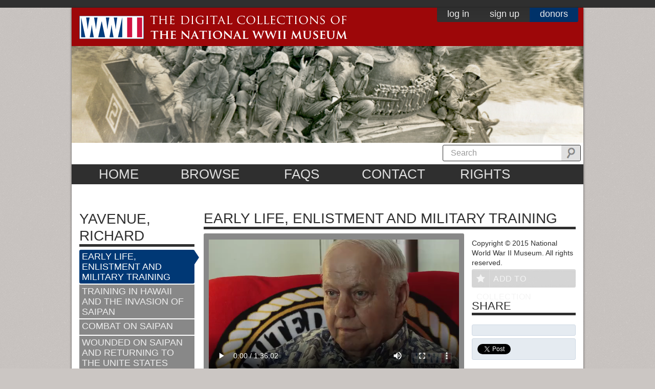

--- FILE ---
content_type: text/html; charset=utf-8
request_url: https://www.ww2online.org/view/richard-yavenue
body_size: 23794
content:
<!DOCTYPE html PUBLIC "-//W3C//DTD XHTML 1.0 Transitional//EN" "http://www.w3.org/TR/xhtml1/DTD/xhtml1-transitional.dtd">
<!--[if IE 7]> <html class="no-js lt-ie9 lt-ie8" lang="en"> <![endif]-->
<!--[if IE 8]> <html class="no-js lt-ie9" lang="en"> <![endif]-->
<!--[if IE 9]> <html class="no-js ie9" lang="en"> <![endif]-->
<!--[if gt IE 9]><!--> <html class="no-js" lang="en"> <!--<![endif]-->
<head profile="http://www.w3.org/1999/xhtml/vocab">
  
  <!-- Start cookieyes banner --> 
  <script id="cookieyes" type="text/javascript" src="https://cdn-cookieyes.com/client_data/bb7860d13ab2b703dd730503/script.js"></script>
  <!-- End cookieyes banner -->

  <meta charset="utf-8">
  <meta http-equiv="X-UA-Compatible" content="IE=edge,chrome=1"><script type="text/javascript">(window.NREUM||(NREUM={})).init={ajax:{deny_list:["bam.nr-data.net"]},feature_flags:["soft_nav"]};(window.NREUM||(NREUM={})).loader_config={licenseKey:"877f101074",applicationID:"62829472",browserID:"63509922"};;/*! For license information please see nr-loader-rum-1.308.0.min.js.LICENSE.txt */
(()=>{var e,t,r={163:(e,t,r)=>{"use strict";r.d(t,{j:()=>E});var n=r(384),i=r(1741);var a=r(2555);r(860).K7.genericEvents;const s="experimental.resources",o="register",c=e=>{if(!e||"string"!=typeof e)return!1;try{document.createDocumentFragment().querySelector(e)}catch{return!1}return!0};var d=r(2614),u=r(944),l=r(8122);const f="[data-nr-mask]",g=e=>(0,l.a)(e,(()=>{const e={feature_flags:[],experimental:{allow_registered_children:!1,resources:!1},mask_selector:"*",block_selector:"[data-nr-block]",mask_input_options:{color:!1,date:!1,"datetime-local":!1,email:!1,month:!1,number:!1,range:!1,search:!1,tel:!1,text:!1,time:!1,url:!1,week:!1,textarea:!1,select:!1,password:!0}};return{ajax:{deny_list:void 0,block_internal:!0,enabled:!0,autoStart:!0},api:{get allow_registered_children(){return e.feature_flags.includes(o)||e.experimental.allow_registered_children},set allow_registered_children(t){e.experimental.allow_registered_children=t},duplicate_registered_data:!1},browser_consent_mode:{enabled:!1},distributed_tracing:{enabled:void 0,exclude_newrelic_header:void 0,cors_use_newrelic_header:void 0,cors_use_tracecontext_headers:void 0,allowed_origins:void 0},get feature_flags(){return e.feature_flags},set feature_flags(t){e.feature_flags=t},generic_events:{enabled:!0,autoStart:!0},harvest:{interval:30},jserrors:{enabled:!0,autoStart:!0},logging:{enabled:!0,autoStart:!0},metrics:{enabled:!0,autoStart:!0},obfuscate:void 0,page_action:{enabled:!0},page_view_event:{enabled:!0,autoStart:!0},page_view_timing:{enabled:!0,autoStart:!0},performance:{capture_marks:!1,capture_measures:!1,capture_detail:!0,resources:{get enabled(){return e.feature_flags.includes(s)||e.experimental.resources},set enabled(t){e.experimental.resources=t},asset_types:[],first_party_domains:[],ignore_newrelic:!0}},privacy:{cookies_enabled:!0},proxy:{assets:void 0,beacon:void 0},session:{expiresMs:d.wk,inactiveMs:d.BB},session_replay:{autoStart:!0,enabled:!1,preload:!1,sampling_rate:10,error_sampling_rate:100,collect_fonts:!1,inline_images:!1,fix_stylesheets:!0,mask_all_inputs:!0,get mask_text_selector(){return e.mask_selector},set mask_text_selector(t){c(t)?e.mask_selector="".concat(t,",").concat(f):""===t||null===t?e.mask_selector=f:(0,u.R)(5,t)},get block_class(){return"nr-block"},get ignore_class(){return"nr-ignore"},get mask_text_class(){return"nr-mask"},get block_selector(){return e.block_selector},set block_selector(t){c(t)?e.block_selector+=",".concat(t):""!==t&&(0,u.R)(6,t)},get mask_input_options(){return e.mask_input_options},set mask_input_options(t){t&&"object"==typeof t?e.mask_input_options={...t,password:!0}:(0,u.R)(7,t)}},session_trace:{enabled:!0,autoStart:!0},soft_navigations:{enabled:!0,autoStart:!0},spa:{enabled:!0,autoStart:!0},ssl:void 0,user_actions:{enabled:!0,elementAttributes:["id","className","tagName","type"]}}})());var p=r(6154),m=r(9324);let h=0;const v={buildEnv:m.F3,distMethod:m.Xs,version:m.xv,originTime:p.WN},b={consented:!1},y={appMetadata:{},get consented(){return this.session?.state?.consent||b.consented},set consented(e){b.consented=e},customTransaction:void 0,denyList:void 0,disabled:!1,harvester:void 0,isolatedBacklog:!1,isRecording:!1,loaderType:void 0,maxBytes:3e4,obfuscator:void 0,onerror:void 0,ptid:void 0,releaseIds:{},session:void 0,timeKeeper:void 0,registeredEntities:[],jsAttributesMetadata:{bytes:0},get harvestCount(){return++h}},_=e=>{const t=(0,l.a)(e,y),r=Object.keys(v).reduce((e,t)=>(e[t]={value:v[t],writable:!1,configurable:!0,enumerable:!0},e),{});return Object.defineProperties(t,r)};var w=r(5701);const x=e=>{const t=e.startsWith("http");e+="/",r.p=t?e:"https://"+e};var R=r(7836),k=r(3241);const A={accountID:void 0,trustKey:void 0,agentID:void 0,licenseKey:void 0,applicationID:void 0,xpid:void 0},S=e=>(0,l.a)(e,A),T=new Set;function E(e,t={},r,s){let{init:o,info:c,loader_config:d,runtime:u={},exposed:l=!0}=t;if(!c){const e=(0,n.pV)();o=e.init,c=e.info,d=e.loader_config}e.init=g(o||{}),e.loader_config=S(d||{}),c.jsAttributes??={},p.bv&&(c.jsAttributes.isWorker=!0),e.info=(0,a.D)(c);const f=e.init,m=[c.beacon,c.errorBeacon];T.has(e.agentIdentifier)||(f.proxy.assets&&(x(f.proxy.assets),m.push(f.proxy.assets)),f.proxy.beacon&&m.push(f.proxy.beacon),e.beacons=[...m],function(e){const t=(0,n.pV)();Object.getOwnPropertyNames(i.W.prototype).forEach(r=>{const n=i.W.prototype[r];if("function"!=typeof n||"constructor"===n)return;let a=t[r];e[r]&&!1!==e.exposed&&"micro-agent"!==e.runtime?.loaderType&&(t[r]=(...t)=>{const n=e[r](...t);return a?a(...t):n})})}(e),(0,n.US)("activatedFeatures",w.B)),u.denyList=[...f.ajax.deny_list||[],...f.ajax.block_internal?m:[]],u.ptid=e.agentIdentifier,u.loaderType=r,e.runtime=_(u),T.has(e.agentIdentifier)||(e.ee=R.ee.get(e.agentIdentifier),e.exposed=l,(0,k.W)({agentIdentifier:e.agentIdentifier,drained:!!w.B?.[e.agentIdentifier],type:"lifecycle",name:"initialize",feature:void 0,data:e.config})),T.add(e.agentIdentifier)}},384:(e,t,r)=>{"use strict";r.d(t,{NT:()=>s,US:()=>u,Zm:()=>o,bQ:()=>d,dV:()=>c,pV:()=>l});var n=r(6154),i=r(1863),a=r(1910);const s={beacon:"bam.nr-data.net",errorBeacon:"bam.nr-data.net"};function o(){return n.gm.NREUM||(n.gm.NREUM={}),void 0===n.gm.newrelic&&(n.gm.newrelic=n.gm.NREUM),n.gm.NREUM}function c(){let e=o();return e.o||(e.o={ST:n.gm.setTimeout,SI:n.gm.setImmediate||n.gm.setInterval,CT:n.gm.clearTimeout,XHR:n.gm.XMLHttpRequest,REQ:n.gm.Request,EV:n.gm.Event,PR:n.gm.Promise,MO:n.gm.MutationObserver,FETCH:n.gm.fetch,WS:n.gm.WebSocket},(0,a.i)(...Object.values(e.o))),e}function d(e,t){let r=o();r.initializedAgents??={},t.initializedAt={ms:(0,i.t)(),date:new Date},r.initializedAgents[e]=t}function u(e,t){o()[e]=t}function l(){return function(){let e=o();const t=e.info||{};e.info={beacon:s.beacon,errorBeacon:s.errorBeacon,...t}}(),function(){let e=o();const t=e.init||{};e.init={...t}}(),c(),function(){let e=o();const t=e.loader_config||{};e.loader_config={...t}}(),o()}},782:(e,t,r)=>{"use strict";r.d(t,{T:()=>n});const n=r(860).K7.pageViewTiming},860:(e,t,r)=>{"use strict";r.d(t,{$J:()=>u,K7:()=>c,P3:()=>d,XX:()=>i,Yy:()=>o,df:()=>a,qY:()=>n,v4:()=>s});const n="events",i="jserrors",a="browser/blobs",s="rum",o="browser/logs",c={ajax:"ajax",genericEvents:"generic_events",jserrors:i,logging:"logging",metrics:"metrics",pageAction:"page_action",pageViewEvent:"page_view_event",pageViewTiming:"page_view_timing",sessionReplay:"session_replay",sessionTrace:"session_trace",softNav:"soft_navigations",spa:"spa"},d={[c.pageViewEvent]:1,[c.pageViewTiming]:2,[c.metrics]:3,[c.jserrors]:4,[c.spa]:5,[c.ajax]:6,[c.sessionTrace]:7,[c.softNav]:8,[c.sessionReplay]:9,[c.logging]:10,[c.genericEvents]:11},u={[c.pageViewEvent]:s,[c.pageViewTiming]:n,[c.ajax]:n,[c.spa]:n,[c.softNav]:n,[c.metrics]:i,[c.jserrors]:i,[c.sessionTrace]:a,[c.sessionReplay]:a,[c.logging]:o,[c.genericEvents]:"ins"}},944:(e,t,r)=>{"use strict";r.d(t,{R:()=>i});var n=r(3241);function i(e,t){"function"==typeof console.debug&&(console.debug("New Relic Warning: https://github.com/newrelic/newrelic-browser-agent/blob/main/docs/warning-codes.md#".concat(e),t),(0,n.W)({agentIdentifier:null,drained:null,type:"data",name:"warn",feature:"warn",data:{code:e,secondary:t}}))}},1687:(e,t,r)=>{"use strict";r.d(t,{Ak:()=>d,Ze:()=>f,x3:()=>u});var n=r(3241),i=r(7836),a=r(3606),s=r(860),o=r(2646);const c={};function d(e,t){const r={staged:!1,priority:s.P3[t]||0};l(e),c[e].get(t)||c[e].set(t,r)}function u(e,t){e&&c[e]&&(c[e].get(t)&&c[e].delete(t),p(e,t,!1),c[e].size&&g(e))}function l(e){if(!e)throw new Error("agentIdentifier required");c[e]||(c[e]=new Map)}function f(e="",t="feature",r=!1){if(l(e),!e||!c[e].get(t)||r)return p(e,t);c[e].get(t).staged=!0,g(e)}function g(e){const t=Array.from(c[e]);t.every(([e,t])=>t.staged)&&(t.sort((e,t)=>e[1].priority-t[1].priority),t.forEach(([t])=>{c[e].delete(t),p(e,t)}))}function p(e,t,r=!0){const s=e?i.ee.get(e):i.ee,c=a.i.handlers;if(!s.aborted&&s.backlog&&c){if((0,n.W)({agentIdentifier:e,type:"lifecycle",name:"drain",feature:t}),r){const e=s.backlog[t],r=c[t];if(r){for(let t=0;e&&t<e.length;++t)m(e[t],r);Object.entries(r).forEach(([e,t])=>{Object.values(t||{}).forEach(t=>{t[0]?.on&&t[0]?.context()instanceof o.y&&t[0].on(e,t[1])})})}}s.isolatedBacklog||delete c[t],s.backlog[t]=null,s.emit("drain-"+t,[])}}function m(e,t){var r=e[1];Object.values(t[r]||{}).forEach(t=>{var r=e[0];if(t[0]===r){var n=t[1],i=e[3],a=e[2];n.apply(i,a)}})}},1738:(e,t,r)=>{"use strict";r.d(t,{U:()=>g,Y:()=>f});var n=r(3241),i=r(9908),a=r(1863),s=r(944),o=r(5701),c=r(3969),d=r(8362),u=r(860),l=r(4261);function f(e,t,r,a){const f=a||r;!f||f[e]&&f[e]!==d.d.prototype[e]||(f[e]=function(){(0,i.p)(c.xV,["API/"+e+"/called"],void 0,u.K7.metrics,r.ee),(0,n.W)({agentIdentifier:r.agentIdentifier,drained:!!o.B?.[r.agentIdentifier],type:"data",name:"api",feature:l.Pl+e,data:{}});try{return t.apply(this,arguments)}catch(e){(0,s.R)(23,e)}})}function g(e,t,r,n,s){const o=e.info;null===r?delete o.jsAttributes[t]:o.jsAttributes[t]=r,(s||null===r)&&(0,i.p)(l.Pl+n,[(0,a.t)(),t,r],void 0,"session",e.ee)}},1741:(e,t,r)=>{"use strict";r.d(t,{W:()=>a});var n=r(944),i=r(4261);class a{#e(e,...t){if(this[e]!==a.prototype[e])return this[e](...t);(0,n.R)(35,e)}addPageAction(e,t){return this.#e(i.hG,e,t)}register(e){return this.#e(i.eY,e)}recordCustomEvent(e,t){return this.#e(i.fF,e,t)}setPageViewName(e,t){return this.#e(i.Fw,e,t)}setCustomAttribute(e,t,r){return this.#e(i.cD,e,t,r)}noticeError(e,t){return this.#e(i.o5,e,t)}setUserId(e,t=!1){return this.#e(i.Dl,e,t)}setApplicationVersion(e){return this.#e(i.nb,e)}setErrorHandler(e){return this.#e(i.bt,e)}addRelease(e,t){return this.#e(i.k6,e,t)}log(e,t){return this.#e(i.$9,e,t)}start(){return this.#e(i.d3)}finished(e){return this.#e(i.BL,e)}recordReplay(){return this.#e(i.CH)}pauseReplay(){return this.#e(i.Tb)}addToTrace(e){return this.#e(i.U2,e)}setCurrentRouteName(e){return this.#e(i.PA,e)}interaction(e){return this.#e(i.dT,e)}wrapLogger(e,t,r){return this.#e(i.Wb,e,t,r)}measure(e,t){return this.#e(i.V1,e,t)}consent(e){return this.#e(i.Pv,e)}}},1863:(e,t,r)=>{"use strict";function n(){return Math.floor(performance.now())}r.d(t,{t:()=>n})},1910:(e,t,r)=>{"use strict";r.d(t,{i:()=>a});var n=r(944);const i=new Map;function a(...e){return e.every(e=>{if(i.has(e))return i.get(e);const t="function"==typeof e?e.toString():"",r=t.includes("[native code]"),a=t.includes("nrWrapper");return r||a||(0,n.R)(64,e?.name||t),i.set(e,r),r})}},2555:(e,t,r)=>{"use strict";r.d(t,{D:()=>o,f:()=>s});var n=r(384),i=r(8122);const a={beacon:n.NT.beacon,errorBeacon:n.NT.errorBeacon,licenseKey:void 0,applicationID:void 0,sa:void 0,queueTime:void 0,applicationTime:void 0,ttGuid:void 0,user:void 0,account:void 0,product:void 0,extra:void 0,jsAttributes:{},userAttributes:void 0,atts:void 0,transactionName:void 0,tNamePlain:void 0};function s(e){try{return!!e.licenseKey&&!!e.errorBeacon&&!!e.applicationID}catch(e){return!1}}const o=e=>(0,i.a)(e,a)},2614:(e,t,r)=>{"use strict";r.d(t,{BB:()=>s,H3:()=>n,g:()=>d,iL:()=>c,tS:()=>o,uh:()=>i,wk:()=>a});const n="NRBA",i="SESSION",a=144e5,s=18e5,o={STARTED:"session-started",PAUSE:"session-pause",RESET:"session-reset",RESUME:"session-resume",UPDATE:"session-update"},c={SAME_TAB:"same-tab",CROSS_TAB:"cross-tab"},d={OFF:0,FULL:1,ERROR:2}},2646:(e,t,r)=>{"use strict";r.d(t,{y:()=>n});class n{constructor(e){this.contextId=e}}},2843:(e,t,r)=>{"use strict";r.d(t,{G:()=>a,u:()=>i});var n=r(3878);function i(e,t=!1,r,i){(0,n.DD)("visibilitychange",function(){if(t)return void("hidden"===document.visibilityState&&e());e(document.visibilityState)},r,i)}function a(e,t,r){(0,n.sp)("pagehide",e,t,r)}},3241:(e,t,r)=>{"use strict";r.d(t,{W:()=>a});var n=r(6154);const i="newrelic";function a(e={}){try{n.gm.dispatchEvent(new CustomEvent(i,{detail:e}))}catch(e){}}},3606:(e,t,r)=>{"use strict";r.d(t,{i:()=>a});var n=r(9908);a.on=s;var i=a.handlers={};function a(e,t,r,a){s(a||n.d,i,e,t,r)}function s(e,t,r,i,a){a||(a="feature"),e||(e=n.d);var s=t[a]=t[a]||{};(s[r]=s[r]||[]).push([e,i])}},3878:(e,t,r)=>{"use strict";function n(e,t){return{capture:e,passive:!1,signal:t}}function i(e,t,r=!1,i){window.addEventListener(e,t,n(r,i))}function a(e,t,r=!1,i){document.addEventListener(e,t,n(r,i))}r.d(t,{DD:()=>a,jT:()=>n,sp:()=>i})},3969:(e,t,r)=>{"use strict";r.d(t,{TZ:()=>n,XG:()=>o,rs:()=>i,xV:()=>s,z_:()=>a});const n=r(860).K7.metrics,i="sm",a="cm",s="storeSupportabilityMetrics",o="storeEventMetrics"},4234:(e,t,r)=>{"use strict";r.d(t,{W:()=>a});var n=r(7836),i=r(1687);class a{constructor(e,t){this.agentIdentifier=e,this.ee=n.ee.get(e),this.featureName=t,this.blocked=!1}deregisterDrain(){(0,i.x3)(this.agentIdentifier,this.featureName)}}},4261:(e,t,r)=>{"use strict";r.d(t,{$9:()=>d,BL:()=>o,CH:()=>g,Dl:()=>_,Fw:()=>y,PA:()=>h,Pl:()=>n,Pv:()=>k,Tb:()=>l,U2:()=>a,V1:()=>R,Wb:()=>x,bt:()=>b,cD:()=>v,d3:()=>w,dT:()=>c,eY:()=>p,fF:()=>f,hG:()=>i,k6:()=>s,nb:()=>m,o5:()=>u});const n="api-",i="addPageAction",a="addToTrace",s="addRelease",o="finished",c="interaction",d="log",u="noticeError",l="pauseReplay",f="recordCustomEvent",g="recordReplay",p="register",m="setApplicationVersion",h="setCurrentRouteName",v="setCustomAttribute",b="setErrorHandler",y="setPageViewName",_="setUserId",w="start",x="wrapLogger",R="measure",k="consent"},5289:(e,t,r)=>{"use strict";r.d(t,{GG:()=>s,Qr:()=>c,sB:()=>o});var n=r(3878),i=r(6389);function a(){return"undefined"==typeof document||"complete"===document.readyState}function s(e,t){if(a())return e();const r=(0,i.J)(e),s=setInterval(()=>{a()&&(clearInterval(s),r())},500);(0,n.sp)("load",r,t)}function o(e){if(a())return e();(0,n.DD)("DOMContentLoaded",e)}function c(e){if(a())return e();(0,n.sp)("popstate",e)}},5607:(e,t,r)=>{"use strict";r.d(t,{W:()=>n});const n=(0,r(9566).bz)()},5701:(e,t,r)=>{"use strict";r.d(t,{B:()=>a,t:()=>s});var n=r(3241);const i=new Set,a={};function s(e,t){const r=t.agentIdentifier;a[r]??={},e&&"object"==typeof e&&(i.has(r)||(t.ee.emit("rumresp",[e]),a[r]=e,i.add(r),(0,n.W)({agentIdentifier:r,loaded:!0,drained:!0,type:"lifecycle",name:"load",feature:void 0,data:e})))}},6154:(e,t,r)=>{"use strict";r.d(t,{OF:()=>c,RI:()=>i,WN:()=>u,bv:()=>a,eN:()=>l,gm:()=>s,mw:()=>o,sb:()=>d});var n=r(1863);const i="undefined"!=typeof window&&!!window.document,a="undefined"!=typeof WorkerGlobalScope&&("undefined"!=typeof self&&self instanceof WorkerGlobalScope&&self.navigator instanceof WorkerNavigator||"undefined"!=typeof globalThis&&globalThis instanceof WorkerGlobalScope&&globalThis.navigator instanceof WorkerNavigator),s=i?window:"undefined"!=typeof WorkerGlobalScope&&("undefined"!=typeof self&&self instanceof WorkerGlobalScope&&self||"undefined"!=typeof globalThis&&globalThis instanceof WorkerGlobalScope&&globalThis),o=Boolean("hidden"===s?.document?.visibilityState),c=/iPad|iPhone|iPod/.test(s.navigator?.userAgent),d=c&&"undefined"==typeof SharedWorker,u=((()=>{const e=s.navigator?.userAgent?.match(/Firefox[/\s](\d+\.\d+)/);Array.isArray(e)&&e.length>=2&&e[1]})(),Date.now()-(0,n.t)()),l=()=>"undefined"!=typeof PerformanceNavigationTiming&&s?.performance?.getEntriesByType("navigation")?.[0]?.responseStart},6389:(e,t,r)=>{"use strict";function n(e,t=500,r={}){const n=r?.leading||!1;let i;return(...r)=>{n&&void 0===i&&(e.apply(this,r),i=setTimeout(()=>{i=clearTimeout(i)},t)),n||(clearTimeout(i),i=setTimeout(()=>{e.apply(this,r)},t))}}function i(e){let t=!1;return(...r)=>{t||(t=!0,e.apply(this,r))}}r.d(t,{J:()=>i,s:()=>n})},6630:(e,t,r)=>{"use strict";r.d(t,{T:()=>n});const n=r(860).K7.pageViewEvent},7699:(e,t,r)=>{"use strict";r.d(t,{It:()=>a,KC:()=>o,No:()=>i,qh:()=>s});var n=r(860);const i=16e3,a=1e6,s="SESSION_ERROR",o={[n.K7.logging]:!0,[n.K7.genericEvents]:!1,[n.K7.jserrors]:!1,[n.K7.ajax]:!1}},7836:(e,t,r)=>{"use strict";r.d(t,{P:()=>o,ee:()=>c});var n=r(384),i=r(8990),a=r(2646),s=r(5607);const o="nr@context:".concat(s.W),c=function e(t,r){var n={},s={},u={},l=!1;try{l=16===r.length&&d.initializedAgents?.[r]?.runtime.isolatedBacklog}catch(e){}var f={on:p,addEventListener:p,removeEventListener:function(e,t){var r=n[e];if(!r)return;for(var i=0;i<r.length;i++)r[i]===t&&r.splice(i,1)},emit:function(e,r,n,i,a){!1!==a&&(a=!0);if(c.aborted&&!i)return;t&&a&&t.emit(e,r,n);var o=g(n);m(e).forEach(e=>{e.apply(o,r)});var d=v()[s[e]];d&&d.push([f,e,r,o]);return o},get:h,listeners:m,context:g,buffer:function(e,t){const r=v();if(t=t||"feature",f.aborted)return;Object.entries(e||{}).forEach(([e,n])=>{s[n]=t,t in r||(r[t]=[])})},abort:function(){f._aborted=!0,Object.keys(f.backlog).forEach(e=>{delete f.backlog[e]})},isBuffering:function(e){return!!v()[s[e]]},debugId:r,backlog:l?{}:t&&"object"==typeof t.backlog?t.backlog:{},isolatedBacklog:l};return Object.defineProperty(f,"aborted",{get:()=>{let e=f._aborted||!1;return e||(t&&(e=t.aborted),e)}}),f;function g(e){return e&&e instanceof a.y?e:e?(0,i.I)(e,o,()=>new a.y(o)):new a.y(o)}function p(e,t){n[e]=m(e).concat(t)}function m(e){return n[e]||[]}function h(t){return u[t]=u[t]||e(f,t)}function v(){return f.backlog}}(void 0,"globalEE"),d=(0,n.Zm)();d.ee||(d.ee=c)},8122:(e,t,r)=>{"use strict";r.d(t,{a:()=>i});var n=r(944);function i(e,t){try{if(!e||"object"!=typeof e)return(0,n.R)(3);if(!t||"object"!=typeof t)return(0,n.R)(4);const r=Object.create(Object.getPrototypeOf(t),Object.getOwnPropertyDescriptors(t)),a=0===Object.keys(r).length?e:r;for(let s in a)if(void 0!==e[s])try{if(null===e[s]){r[s]=null;continue}Array.isArray(e[s])&&Array.isArray(t[s])?r[s]=Array.from(new Set([...e[s],...t[s]])):"object"==typeof e[s]&&"object"==typeof t[s]?r[s]=i(e[s],t[s]):r[s]=e[s]}catch(e){r[s]||(0,n.R)(1,e)}return r}catch(e){(0,n.R)(2,e)}}},8362:(e,t,r)=>{"use strict";r.d(t,{d:()=>a});var n=r(9566),i=r(1741);class a extends i.W{agentIdentifier=(0,n.LA)(16)}},8374:(e,t,r)=>{r.nc=(()=>{try{return document?.currentScript?.nonce}catch(e){}return""})()},8990:(e,t,r)=>{"use strict";r.d(t,{I:()=>i});var n=Object.prototype.hasOwnProperty;function i(e,t,r){if(n.call(e,t))return e[t];var i=r();if(Object.defineProperty&&Object.keys)try{return Object.defineProperty(e,t,{value:i,writable:!0,enumerable:!1}),i}catch(e){}return e[t]=i,i}},9324:(e,t,r)=>{"use strict";r.d(t,{F3:()=>i,Xs:()=>a,xv:()=>n});const n="1.308.0",i="PROD",a="CDN"},9566:(e,t,r)=>{"use strict";r.d(t,{LA:()=>o,bz:()=>s});var n=r(6154);const i="xxxxxxxx-xxxx-4xxx-yxxx-xxxxxxxxxxxx";function a(e,t){return e?15&e[t]:16*Math.random()|0}function s(){const e=n.gm?.crypto||n.gm?.msCrypto;let t,r=0;return e&&e.getRandomValues&&(t=e.getRandomValues(new Uint8Array(30))),i.split("").map(e=>"x"===e?a(t,r++).toString(16):"y"===e?(3&a()|8).toString(16):e).join("")}function o(e){const t=n.gm?.crypto||n.gm?.msCrypto;let r,i=0;t&&t.getRandomValues&&(r=t.getRandomValues(new Uint8Array(e)));const s=[];for(var o=0;o<e;o++)s.push(a(r,i++).toString(16));return s.join("")}},9908:(e,t,r)=>{"use strict";r.d(t,{d:()=>n,p:()=>i});var n=r(7836).ee.get("handle");function i(e,t,r,i,a){a?(a.buffer([e],i),a.emit(e,t,r)):(n.buffer([e],i),n.emit(e,t,r))}}},n={};function i(e){var t=n[e];if(void 0!==t)return t.exports;var a=n[e]={exports:{}};return r[e](a,a.exports,i),a.exports}i.m=r,i.d=(e,t)=>{for(var r in t)i.o(t,r)&&!i.o(e,r)&&Object.defineProperty(e,r,{enumerable:!0,get:t[r]})},i.f={},i.e=e=>Promise.all(Object.keys(i.f).reduce((t,r)=>(i.f[r](e,t),t),[])),i.u=e=>"nr-rum-1.308.0.min.js",i.o=(e,t)=>Object.prototype.hasOwnProperty.call(e,t),e={},t="NRBA-1.308.0.PROD:",i.l=(r,n,a,s)=>{if(e[r])e[r].push(n);else{var o,c;if(void 0!==a)for(var d=document.getElementsByTagName("script"),u=0;u<d.length;u++){var l=d[u];if(l.getAttribute("src")==r||l.getAttribute("data-webpack")==t+a){o=l;break}}if(!o){c=!0;var f={296:"sha512-+MIMDsOcckGXa1EdWHqFNv7P+JUkd5kQwCBr3KE6uCvnsBNUrdSt4a/3/L4j4TxtnaMNjHpza2/erNQbpacJQA=="};(o=document.createElement("script")).charset="utf-8",i.nc&&o.setAttribute("nonce",i.nc),o.setAttribute("data-webpack",t+a),o.src=r,0!==o.src.indexOf(window.location.origin+"/")&&(o.crossOrigin="anonymous"),f[s]&&(o.integrity=f[s])}e[r]=[n];var g=(t,n)=>{o.onerror=o.onload=null,clearTimeout(p);var i=e[r];if(delete e[r],o.parentNode&&o.parentNode.removeChild(o),i&&i.forEach(e=>e(n)),t)return t(n)},p=setTimeout(g.bind(null,void 0,{type:"timeout",target:o}),12e4);o.onerror=g.bind(null,o.onerror),o.onload=g.bind(null,o.onload),c&&document.head.appendChild(o)}},i.r=e=>{"undefined"!=typeof Symbol&&Symbol.toStringTag&&Object.defineProperty(e,Symbol.toStringTag,{value:"Module"}),Object.defineProperty(e,"__esModule",{value:!0})},i.p="https://js-agent.newrelic.com/",(()=>{var e={374:0,840:0};i.f.j=(t,r)=>{var n=i.o(e,t)?e[t]:void 0;if(0!==n)if(n)r.push(n[2]);else{var a=new Promise((r,i)=>n=e[t]=[r,i]);r.push(n[2]=a);var s=i.p+i.u(t),o=new Error;i.l(s,r=>{if(i.o(e,t)&&(0!==(n=e[t])&&(e[t]=void 0),n)){var a=r&&("load"===r.type?"missing":r.type),s=r&&r.target&&r.target.src;o.message="Loading chunk "+t+" failed: ("+a+": "+s+")",o.name="ChunkLoadError",o.type=a,o.request=s,n[1](o)}},"chunk-"+t,t)}};var t=(t,r)=>{var n,a,[s,o,c]=r,d=0;if(s.some(t=>0!==e[t])){for(n in o)i.o(o,n)&&(i.m[n]=o[n]);if(c)c(i)}for(t&&t(r);d<s.length;d++)a=s[d],i.o(e,a)&&e[a]&&e[a][0](),e[a]=0},r=self["webpackChunk:NRBA-1.308.0.PROD"]=self["webpackChunk:NRBA-1.308.0.PROD"]||[];r.forEach(t.bind(null,0)),r.push=t.bind(null,r.push.bind(r))})(),(()=>{"use strict";i(8374);var e=i(8362),t=i(860);const r=Object.values(t.K7);var n=i(163);var a=i(9908),s=i(1863),o=i(4261),c=i(1738);var d=i(1687),u=i(4234),l=i(5289),f=i(6154),g=i(944),p=i(384);const m=e=>f.RI&&!0===e?.privacy.cookies_enabled;function h(e){return!!(0,p.dV)().o.MO&&m(e)&&!0===e?.session_trace.enabled}var v=i(6389),b=i(7699);class y extends u.W{constructor(e,t){super(e.agentIdentifier,t),this.agentRef=e,this.abortHandler=void 0,this.featAggregate=void 0,this.loadedSuccessfully=void 0,this.onAggregateImported=new Promise(e=>{this.loadedSuccessfully=e}),this.deferred=Promise.resolve(),!1===e.init[this.featureName].autoStart?this.deferred=new Promise((t,r)=>{this.ee.on("manual-start-all",(0,v.J)(()=>{(0,d.Ak)(e.agentIdentifier,this.featureName),t()}))}):(0,d.Ak)(e.agentIdentifier,t)}importAggregator(e,t,r={}){if(this.featAggregate)return;const n=async()=>{let n;await this.deferred;try{if(m(e.init)){const{setupAgentSession:t}=await i.e(296).then(i.bind(i,3305));n=t(e)}}catch(e){(0,g.R)(20,e),this.ee.emit("internal-error",[e]),(0,a.p)(b.qh,[e],void 0,this.featureName,this.ee)}try{if(!this.#t(this.featureName,n,e.init))return(0,d.Ze)(this.agentIdentifier,this.featureName),void this.loadedSuccessfully(!1);const{Aggregate:i}=await t();this.featAggregate=new i(e,r),e.runtime.harvester.initializedAggregates.push(this.featAggregate),this.loadedSuccessfully(!0)}catch(e){(0,g.R)(34,e),this.abortHandler?.(),(0,d.Ze)(this.agentIdentifier,this.featureName,!0),this.loadedSuccessfully(!1),this.ee&&this.ee.abort()}};f.RI?(0,l.GG)(()=>n(),!0):n()}#t(e,r,n){if(this.blocked)return!1;switch(e){case t.K7.sessionReplay:return h(n)&&!!r;case t.K7.sessionTrace:return!!r;default:return!0}}}var _=i(6630),w=i(2614),x=i(3241);class R extends y{static featureName=_.T;constructor(e){var t;super(e,_.T),this.setupInspectionEvents(e.agentIdentifier),t=e,(0,c.Y)(o.Fw,function(e,r){"string"==typeof e&&("/"!==e.charAt(0)&&(e="/"+e),t.runtime.customTransaction=(r||"http://custom.transaction")+e,(0,a.p)(o.Pl+o.Fw,[(0,s.t)()],void 0,void 0,t.ee))},t),this.importAggregator(e,()=>i.e(296).then(i.bind(i,3943)))}setupInspectionEvents(e){const t=(t,r)=>{t&&(0,x.W)({agentIdentifier:e,timeStamp:t.timeStamp,loaded:"complete"===t.target.readyState,type:"window",name:r,data:t.target.location+""})};(0,l.sB)(e=>{t(e,"DOMContentLoaded")}),(0,l.GG)(e=>{t(e,"load")}),(0,l.Qr)(e=>{t(e,"navigate")}),this.ee.on(w.tS.UPDATE,(t,r)=>{(0,x.W)({agentIdentifier:e,type:"lifecycle",name:"session",data:r})})}}class k extends e.d{constructor(e){var t;(super(),f.gm)?(this.features={},(0,p.bQ)(this.agentIdentifier,this),this.desiredFeatures=new Set(e.features||[]),this.desiredFeatures.add(R),(0,n.j)(this,e,e.loaderType||"agent"),t=this,(0,c.Y)(o.cD,function(e,r,n=!1){if("string"==typeof e){if(["string","number","boolean"].includes(typeof r)||null===r)return(0,c.U)(t,e,r,o.cD,n);(0,g.R)(40,typeof r)}else(0,g.R)(39,typeof e)},t),function(e){(0,c.Y)(o.Dl,function(t,r=!1){if("string"!=typeof t&&null!==t)return void(0,g.R)(41,typeof t);const n=e.info.jsAttributes["enduser.id"];r&&null!=n&&n!==t?(0,a.p)(o.Pl+"setUserIdAndResetSession",[t],void 0,"session",e.ee):(0,c.U)(e,"enduser.id",t,o.Dl,!0)},e)}(this),function(e){(0,c.Y)(o.nb,function(t){if("string"==typeof t||null===t)return(0,c.U)(e,"application.version",t,o.nb,!1);(0,g.R)(42,typeof t)},e)}(this),function(e){(0,c.Y)(o.d3,function(){e.ee.emit("manual-start-all")},e)}(this),function(e){(0,c.Y)(o.Pv,function(t=!0){if("boolean"==typeof t){if((0,a.p)(o.Pl+o.Pv,[t],void 0,"session",e.ee),e.runtime.consented=t,t){const t=e.features.page_view_event;t.onAggregateImported.then(e=>{const r=t.featAggregate;e&&!r.sentRum&&r.sendRum()})}}else(0,g.R)(65,typeof t)},e)}(this),this.run()):(0,g.R)(21)}get config(){return{info:this.info,init:this.init,loader_config:this.loader_config,runtime:this.runtime}}get api(){return this}run(){try{const e=function(e){const t={};return r.forEach(r=>{t[r]=!!e[r]?.enabled}),t}(this.init),n=[...this.desiredFeatures];n.sort((e,r)=>t.P3[e.featureName]-t.P3[r.featureName]),n.forEach(r=>{if(!e[r.featureName]&&r.featureName!==t.K7.pageViewEvent)return;if(r.featureName===t.K7.spa)return void(0,g.R)(67);const n=function(e){switch(e){case t.K7.ajax:return[t.K7.jserrors];case t.K7.sessionTrace:return[t.K7.ajax,t.K7.pageViewEvent];case t.K7.sessionReplay:return[t.K7.sessionTrace];case t.K7.pageViewTiming:return[t.K7.pageViewEvent];default:return[]}}(r.featureName).filter(e=>!(e in this.features));n.length>0&&(0,g.R)(36,{targetFeature:r.featureName,missingDependencies:n}),this.features[r.featureName]=new r(this)})}catch(e){(0,g.R)(22,e);for(const e in this.features)this.features[e].abortHandler?.();const t=(0,p.Zm)();delete t.initializedAgents[this.agentIdentifier]?.features,delete this.sharedAggregator;return t.ee.get(this.agentIdentifier).abort(),!1}}}var A=i(2843),S=i(782);class T extends y{static featureName=S.T;constructor(e){super(e,S.T),f.RI&&((0,A.u)(()=>(0,a.p)("docHidden",[(0,s.t)()],void 0,S.T,this.ee),!0),(0,A.G)(()=>(0,a.p)("winPagehide",[(0,s.t)()],void 0,S.T,this.ee)),this.importAggregator(e,()=>i.e(296).then(i.bind(i,2117))))}}var E=i(3969);class I extends y{static featureName=E.TZ;constructor(e){super(e,E.TZ),f.RI&&document.addEventListener("securitypolicyviolation",e=>{(0,a.p)(E.xV,["Generic/CSPViolation/Detected"],void 0,this.featureName,this.ee)}),this.importAggregator(e,()=>i.e(296).then(i.bind(i,9623)))}}new k({features:[R,T,I],loaderType:"lite"})})()})();</script>
  <meta http-equiv="Content-Type" content="text/html; charset=utf-8" />
<meta name="Generator" content="Drupal 7 (http://drupal.org)" />
<link rel="shortcut icon" href="https://www.ww2online.org/misc/favicon.ico" type="image/vnd.microsoft.icon" />
  <title>The Digital Collections of the National WWII Museum : Oral Histories | Oral History</title>
  <meta name="description" content="">
  <meta name="viewport" content="width=device-width">
  <link type="text/css" rel="stylesheet" href="https://www.ww2online.org/sites/default/files/css/css_xE-rWrJf-fncB6ztZfd2huxqgxu4WO-qwma6Xer30m4.css" media="all" />
<link type="text/css" rel="stylesheet" href="//fast.fonts.com/cssapi/96dbc475-1988-4307-a8c9-7920fee1df01.css" media="all" />
<link type="text/css" rel="stylesheet" href="https://www.ww2online.org/sites/default/files/css/css_9sxGDGiqoYoSx7kdDQ6i_fK7j8yl_iw4SeDX9fKzAHQ.css" media="all" />
<link type="text/css" rel="stylesheet" href="https://www.ww2online.org/sites/default/files/css/css_aVfliEhWJ0ICZk4K5SN1XfJcRv6ZC79Q6uXY8s2lsPQ.css" media="all" />
<link type="text/css" rel="stylesheet" href="https://www.ww2online.org/sites/default/files/css/css_oRX_dN1QEHLvzLmjf8w2Mog4fzhRYVSShvAOmeN-ul0.css" media="all" />
  <link type="text/css" rel="stylesheet" href="/sites/all/themes/custom/nww2moh/css/inhouse.css" media="all" />

  <!--[if lte IE 7]><script src="sites/all/themes/custom/nww2moh/script/lte-ie7.js"></script><![endif]-->
  <script type="text/javascript" src="//ajax.googleapis.com/ajax/libs/jquery/1.8.3/jquery.min.js"></script>
<script type="text/javascript">
<!--//--><![CDATA[//><!--
window.jQuery || document.write("<script src='/sites/all/modules/contrib/jquery_update/replace/jquery/1.8/jquery.min.js'>\x3C/script>")
//--><!]]>
</script>
<script type="text/javascript" src="https://www.ww2online.org/sites/default/files/js/js_Hfha9RCTNm8mqMDLXriIsKGMaghzs4ZaqJPLj2esi7s.js"></script>
<script type="text/javascript" src="https://www.ww2online.org/sites/default/files/js/js_onbE0n0cQY6KTDQtHO_E27UBymFC-RuqypZZ6Zxez-o.js"></script>
<script type="text/javascript" src="https://www.ww2online.org/sites/default/files/js/js_Eitd76bxjZ9igdxkrCgQ8ScGfvlVvLbEAsMMmGoVhWc.js"></script>
<script type="text/javascript" src="https://www.ww2online.org/sites/default/files/js/js_ZDo_bVNxf9c0YqSjYBKMw08JAYRsc3KSp95zSzKMUS4.js"></script>
<script type="text/javascript" src="https://www.ww2online.org/sites/default/files/js/js_DToYG93_Z_j_XDOG3gSqMMB1-Y7g-dlCQ4Gv8PDmCiM.js"></script>
<script type="text/javascript">
<!--//--><![CDATA[//><!--
jQuery.extend(Drupal.settings, {"basePath":"\/","pathPrefix":"","setHasJsCookie":0,"ajaxPageState":{"theme":"nww2moh","theme_token":"KO3x7rckuk6Nl2DfjrLCEtLIbjE0EAQ0ORjNncl9nVU","js":{"sites\/all\/themes\/custom\/nww2moh\/script\/plugins.js":1,"sites\/all\/themes\/custom\/nww2moh\/script\/global_footer.js":1,"\/\/ajax.googleapis.com\/ajax\/libs\/jquery\/1.8.3\/jquery.min.js":1,"0":1,"misc\/jquery-extend-3.4.0.js":1,"misc\/jquery-html-prefilter-3.5.0-backport.js":1,"misc\/jquery.once.js":1,"misc\/drupal.js":1,"misc\/form-single-submit.js":1,"sites\/all\/modules\/contrib\/visualization\/js\/visualization.js":1,"sites\/all\/modules\/custom\/wwii_alters\/js\/wwii_alters.js":1,"sites\/all\/modules\/contrib\/custom_search\/js\/custom_search.js":1,"sites\/all\/themes\/custom\/nww2moh\/script\/oral_history.js":1,"sites\/all\/themes\/custom\/nww2moh\/script\/flowplayer\/flowplayer-3.2.12.min.js":1,"sites\/all\/themes\/custom\/nww2moh\/script\/flowplayer\/flowplayer-controller-config.js":1,"sites\/all\/themes\/custom\/nww2moh\/script\/flowplayer\/flowplayer.ipad-3.2.12.min.js":1,"sites\/all\/themes\/custom\/nww2moh\/script\/jquery.fitvids.js":1,"sites\/all\/themes\/custom\/nww2moh\/script\/libs\/jquery.ui.touch-punch.min.js":1,"sites\/all\/themes\/custom\/nww2moh\/script\/libs\/jquery.cookie.min.js":1,"sites\/all\/themes\/custom\/nww2moh\/script\/libs\/breakpoints.js":1,"sites\/all\/themes\/custom\/nww2moh\/script\/libs\/jquery.equalheights.js":1,"sites\/all\/themes\/custom\/nww2moh\/script\/global.js":1},"css":{"modules\/system\/system.base.css":1,"modules\/system\/system.menus.css":1,"modules\/system\/system.messages.css":1,"modules\/system\/system.theme.css":1,"\/\/fast.fonts.com\/cssapi\/96dbc475-1988-4307-a8c9-7920fee1df01.css":1,"modules\/comment\/comment.css":1,"sites\/all\/modules\/contrib\/date\/date_api\/date.css":1,"modules\/field\/theme\/field.css":1,"modules\/node\/node.css":1,"modules\/search\/search.css":1,"modules\/user\/user.css":1,"sites\/all\/modules\/contrib\/views\/css\/views.css":1,"sites\/all\/themes\/custom\/nww2moh\/css\/styles-inhouse.css":1,"sites\/all\/modules\/contrib\/ctools\/css\/ctools.css":1,"sites\/all\/modules\/contrib\/panels\/css\/panels.css":1,"sites\/all\/modules\/custom\/wwii_netx\/css\/wwii_netx.css":1,"sites\/all\/themes\/custom\/nww2moh\/css\/styles.css":1}},"custom_search":{"form_target":"_self","solr":0},"section_cuepoints":[{"nid":125810,"time":0,"start":0,"stop":885000,"text":"Early Life, Enlistment and Military Training","machine_name":"early-life-enlistment-and-military-training"},{"nid":125811,"time":885000,"start":885000,"stop":1695000,"text":"Training in Hawaii and the Invasion of Saipan","machine_name":"training-in-hawaii-and-the-invasion-of-saipan"},{"nid":125812,"time":1695000,"start":1695000,"stop":2292000,"text":"Combat on Saipan","machine_name":"combat-on-saipan"},{"nid":125813,"time":2292000,"start":2292000,"stop":3188000,"text":"Wounded on Saipan and Returning to the Unite States","machine_name":"wounded-on-saipan-and-returning-to-the-unite-states"},{"nid":125814,"time":3188000,"start":3188000,"stop":4195000,"text":"Recuperating and Invasion of Saipan","machine_name":"recuperating-and-invasion-of-saipan"},{"nid":125815,"time":4195000,"start":4195000,"stop":5222000,"text":"Civilians on Saipan and PTSD","machine_name":"civilians-on-saipan-and-ptsd"},{"nid":125816,"time":5222000,"start":5222000,"stop":5762000,"text":"Reflections","machine_name":"reflections"}],"oral_history":{"theme_path":"\/sites\/all\/themes\/custom\/nww2moh","video_file":"OH.2388.mp4","transcription_srt":null,"rackspace_video_domain":"https:\/\/edd409d0f5d7e8f7d68d-0266bc3bb98eda16d6be1f14171e0c7b.ssl.cf1.rackcdn.com\/","rackspace_ios_video_domain":"https:\/\/3f0a2bd4307a853be49a-0266bc3bb98eda16d6be1f14171e0c7b.iosr.cf1.rackcdn.com\/"},"better_exposed_filters":{"views":{"side_navigation":{"displays":{"block":{"filters":[]},"block_1":{"filters":[]}}}}},"urlIsAjaxTrusted":{"\/view\/richard-yavenue":true}});
//--><!]]>
</script>

  <!-- MODERNIZR -->
  <script src="/sites/all/themes/custom/nww2moh/script/libs/modernizr-2.5.3.min.js"></script>
  <script src="/sites/all/themes/custom/nww2moh/script/libs/respond.min.js"></script>

  <!-- SELECTIVIZR + EXTENDED SELECTORS -->
  <!--[if (gte IE 6)&(lte IE 9)]>
  <script type="text/javascript" src="/sites/all/themes/custom/nww2moh/script/selectivizr-min.js"></script>
  <script src="/sites/all/themes/custom/nww2moh/script/jquery-extended-selectors.js"></script>
  <![endif]-->
  <!-- SEARCH SLIDER - needs to be below modernizr/selectivizr -->
  <script src="/sites/all/themes/custom/nww2moh/script/slide.js" type="text/javascript"></script>
  <!-- Google tag (gtag.js) -->
  <script async src="https://www.googletagmanager.com/gtag/js?id=G-EZNNWRQ67R"></script>
  <script>
    window.dataLayer = window.dataLayer || [];
    function gtag(){dataLayer.push(arguments);}
    gtag('js', new Date());

    gtag('config', 'G-EZNNWRQ67R');
  </script>
</head>
<body class="html not-front not-logged-in no-sidebars page-node page-node- page-node-120394 node-type-oral-history" >
    <!-- Content Container -->
<div id="container">
    <!-- User Navigation -->
    <div class="region region-user-navigation">
    <div id="block-system-user-menu" class="block block-system block-menu">

    
  <div class="content">
    <nav id="top"><a href="/user/login">Log In</a><a href="/user/register">Sign Up</a><a href="/content/donor-support">Donors</a></nav>  </div>
</div>
  </div>
  
  <!-- Main Logo -->
  <header>
	    <!-- Logo -->
    <a href="/" title="Home" rel="home" id="logo">
	  <img src="https://www.ww2online.org/sites/default/files/wwii-logo.png" alt="Home" class="logo" />
	</a>
	 

    <a href="/"><img title="Oral History" src="/sites/all/themes/custom/nww2moh/image/layout/banner.jpg" /></a>

		<!-- Site Slogan -->
    <h1>Oral History</h1>
      </header>

  <!-- Header -->
  <div id="header">
          <div class="sitewide-search-form">
        <form action="/view/richard-yavenue" method="post" id="wwii-search-keyword-form-sitewide" accept-charset="UTF-8"><div><input type="submit" id="edit-submit" name="op" value="Search" class="form-submit" /><div class="form-item form-type-textfield form-item-keyword">
 <input placeholder="Search" type="text" id="edit-keyword" name="keyword" value="" size="60" maxlength="128" class="form-text" />
</div>
<input type="hidden" name="form_build_id" value="form-WxCIKILsiCElVayJ-lyTjtHKJ1ARXmdA_hi3UzFPisU" />
<input type="hidden" name="form_id" value="wwii_search_keyword_form_sitewide" />
</div></form>      </div>
    
      <div class="region region-header">
    <div id="block-block-11" class="block block-block">

    
  <div class="content">
    <p><span style="color: rgb(20, 23, 28); font-family: Poppins, Arial, Helvetica, sans-serif; font-size: 17px;">ㅤ</span></p>
  </div>
</div>
<div id="block-system-main-menu" class="block block-system block-menu">

    
  <div class="content">
    <nav><div id="toppanel"><ul id="nav"><li class="home first leaf"><a href="/" class="home">Home</a><span></span></li><li class="browse leaf"><a href="/browse" class="browse">Browse</a><span></span></li><li class="faqs leaf"><a href="/content/faqs" class="faqs">FAQS</a><span></span></li><li class="contact leaf"><a href="/contact" class="contact">Contact</a><span></span></li><li class="rights last leaf"><a href="/rights-reproduction" class="rights">Rights</a><span></span></li></ul></div></nav>  </div>
</div>
  </div>
  </div>

  
  <!-- Main Content -->
  <div id="content" role="main">
    
    
	
    
	<!-- Content -->
      <div class="region region-content">
    <div id="block-system-main" class="block block-system">

    
  <div class="content">
    
<div class="oral-history-page">
  <nav class="side-nav">
    <div class="panel-pane pane-node-title"  >
  
      
  
  <div class="pane-content">
    <h1>Yavenue, Richard</h1>
  </div>

  
  </div>
<div class="panel-separator"></div><div class="panel-pane pane-oral-history-navigation"  >
  
      
  
  <div class="pane-content">
    <div class="view view-side-navigation view-id-side_navigation view-display-id-block navigation--sections">
  <ul>
    <li>
      <div>
        <div>
                      <a id="segment-nav-125810" class="segment-nav navigation-trigger"
              href="/view/richard-yavenue#early-life-enlistment-and-military-training"
              data-node-id="125810"
              data-machine-name="early-life-enlistment-and-military-training"
              data-start-time="0"
              data-end-time="885">
              Early Life, Enlistment and Military Training            </a>

                                  <a id="segment-nav-125811" class="segment-nav navigation-trigger"
              href="/view/richard-yavenue#training-in-hawaii-and-the-invasion-of-saipan"
              data-node-id="125811"
              data-machine-name="training-in-hawaii-and-the-invasion-of-saipan"
              data-start-time="885"
              data-end-time="1695">
              Training in Hawaii and the Invasion of Saipan            </a>

                                  <a id="segment-nav-125812" class="segment-nav navigation-trigger"
              href="/view/richard-yavenue#combat-on-saipan"
              data-node-id="125812"
              data-machine-name="combat-on-saipan"
              data-start-time="1695"
              data-end-time="2292">
              Combat on Saipan            </a>

                                  <a id="segment-nav-125813" class="segment-nav navigation-trigger"
              href="/view/richard-yavenue#wounded-on-saipan-and-returning-to-the-unite-states"
              data-node-id="125813"
              data-machine-name="wounded-on-saipan-and-returning-to-the-unite-states"
              data-start-time="2292"
              data-end-time="3188">
              Wounded on Saipan and Returning to the Unite States            </a>

                                  <a id="segment-nav-125814" class="segment-nav navigation-trigger"
              href="/view/richard-yavenue#recuperating-and-invasion-of-saipan"
              data-node-id="125814"
              data-machine-name="recuperating-and-invasion-of-saipan"
              data-start-time="3188"
              data-end-time="4195">
              Recuperating and Invasion of Saipan            </a>

                                  <a id="segment-nav-125815" class="segment-nav navigation-trigger"
              href="/view/richard-yavenue#civilians-on-saipan-and-ptsd"
              data-node-id="125815"
              data-machine-name="civilians-on-saipan-and-ptsd"
              data-start-time="4195"
              data-end-time="5222">
              Civilians on Saipan and PTSD            </a>

                                  <a id="segment-nav-125816" class="segment-nav navigation-trigger"
              href="/view/richard-yavenue#reflections"
              data-node-id="125816"
              data-machine-name="reflections"
              data-start-time="5222"
              data-end-time="5762">
              Reflections            </a>

                              </div>
      </div>
    </li>
  </ul>
</div>

<div class="view view-side-navigation view-id-side_navigation view-display-id-block_2 navigation--terms">
  <div class="view-content">
    <div class="browse">
      <ul>
        <li class="">
          <div class="switchable--terms">
                                          <div class="section-terms" data-node-id="125810" data-machine-name="early-life-enlistment-and-military-training">
                                      <span class="browse">
                      <div class="vocab-terms field_vocabulary">
                                                  <a href="/vocabulary/prewar-life">Prewar life</a>
                                                  <a href="/vocabulary/great-depression">Great Depression</a>
                                                  <a href="/vocabulary/reaction-pearl-harbor">Reaction to Pearl Harbor</a>
                                                  <a href="/vocabulary/enlistment">Enlistment</a>
                                                  <a href="/vocabulary/military-training-and-instruction">Military training and instruction</a>
                                                  <a href="/vocabulary/friendships">Friendships</a>
                                                  <a href="/vocabulary/personalfamily-relationships">Personal/family relationships</a>
                                                  <a href="/vocabulary/experience-death">Experience with death</a>
                                                  <a href="/vocabulary/draft">The draft</a>
                                              </div>
                    </span>
                                  </div>
                                                        <div class="section-terms" data-node-id="125811" data-machine-name="training-in-hawaii-and-the-invasion-of-saipan">
                                      <span class="browse">
                      <div class="vocab-terms field_vocabulary">
                                                  <a href="/vocabulary/military-training-and-instruction">Military training and instruction</a>
                                                  <a href="/vocabulary/overseas-deployment">Overseas deployment</a>
                                                  <a href="/vocabulary/naval-shore-bombardment-2">Naval shore bombardment</a>
                                                  <a href="/vocabulary/amphibious-invasions">Amphibious invasions</a>
                                                  <a href="/vocabulary/experiencing-enemy-fire">Experiencing enemy fire</a>
                                                  <a href="/vocabulary/experience-death">Experience with death</a>
                                                  <a href="/vocabulary/foxholes">Foxholes</a>
                                              </div>
                    </span>
                                  </div>
                                                        <div class="section-terms" data-node-id="125812" data-machine-name="combat-on-saipan">
                                      <span class="browse">
                      <div class="vocab-terms field_vocabulary">
                                                  <a href="/vocabulary/experiencing-combat">Experiencing combat</a>
                                                  <a href="/vocabulary/combat-decisions">Combat decisions</a>
                                                  <a href="/vocabulary/experiencing-enemy-fire">Experiencing enemy fire</a>
                                                  <a href="/vocabulary/interactions-local-populations">Interactions with local populations</a>
                                                  <a href="/vocabulary/posttraumatic-stress-disorder">Posttraumatic Stress Disorder</a>
                                                  <a href="/vocabulary/fear">Fear</a>
                                                  <a href="/vocabulary/performance-troops">Performance of troops</a>
                                                  <a href="/vocabulary/terrain">Terrain</a>
                                              </div>
                    </span>
                                  </div>
                                                        <div class="section-terms" data-node-id="125813" data-machine-name="wounded-on-saipan-and-returning-to-the-unite-states">
                                      <span class="browse">
                      <div class="vocab-terms field_vocabulary">
                                                  <a href="/vocabulary/being-wounded">Being wounded</a>
                                                  <a href="/vocabulary/hospital-stays">Hospital stays</a>
                                                  <a href="/vocabulary/returning-home">Returning home</a>
                                                  <a href="/vocabulary/military-service-stateside">Military service stateside</a>
                                                  <a href="/vocabulary/military-decorations">Military decorations</a>
                                                  <a href="/vocabulary/service-discharge">Service discharge</a>
                                                  <a href="/vocabulary/experiencing-enemy-fire">Experiencing enemy fire</a>
                                              </div>
                    </span>
                                  </div>
                                                        <div class="section-terms" data-node-id="125814" data-machine-name="recuperating-and-invasion-of-saipan">
                                      <span class="browse">
                      <div class="vocab-terms field_vocabulary">
                                                  <a href="/vocabulary/hospital-stays">Hospital stays</a>
                                                  <a href="/vocabulary/service-discharge">Service discharge</a>
                                                  <a href="/vocabulary/gi-bill">G.I. Bill</a>
                                                  <a href="/vocabulary/military-training-and-instruction">Military training and instruction</a>
                                                  <a href="/vocabulary/military-service-stateside">Military service stateside</a>
                                                  <a href="/vocabulary/experience-death">Experience with death</a>
                                                  <a href="/vocabulary/amphibious-invasions">Amphibious invasions</a>
                                                  <a href="/vocabulary/experiencing-enemy-fire">Experiencing enemy fire</a>
                                                  <a href="/vocabulary/naval-shore-bombardment-2">Naval shore bombardment</a>
                                              </div>
                    </span>
                                  </div>
                                                        <div class="section-terms" data-node-id="125815" data-machine-name="civilians-on-saipan-and-ptsd">
                                      <span class="browse">
                      <div class="vocab-terms field_vocabulary">
                                                  <a href="/vocabulary/interactions-local-populations">Interactions with local populations</a>
                                                  <a href="/vocabulary/posttraumatic-stress-disorder">Posttraumatic Stress Disorder</a>
                                                  <a href="/vocabulary/clothing-and-equipment">Clothing and equipment</a>
                                                  <a href="/vocabulary/being-wounded">Being wounded</a>
                                                  <a href="/vocabulary/hospital-stays">Hospital stays</a>
                                                  <a href="/vocabulary/uso-activities">USO activities</a>
                                                  <a href="/vocabulary/returning-home">Returning home</a>
                                                  <a href="/vocabulary/postwar-career">Postwar career</a>
                                              </div>
                    </span>
                                  </div>
                                                        <div class="section-terms" data-node-id="125816" data-machine-name="reflections">
                                      <span class="browse">
                      <div class="vocab-terms field_vocabulary">
                                                  <a href="/vocabulary/interactions-local-populations">Interactions with local populations</a>
                                                  <a href="/vocabulary/posttraumatic-stress-disorder">Posttraumatic Stress Disorder</a>
                                                  <a href="/vocabulary/reflections">Reflections</a>
                                              </div>
                    </span>
                                  </div>
                                    </div>
        </li>
      </ul>
    </div>
  </div>
</div>
<div class="clearfix"></div>
  </div>

  
  </div>
  </nav>

  <div class="page-content">
    <div class="panel-pane pane-node-content"  >
  
      
  
  <div class="pane-content">
    
<div id="node-120394" class="node node-oral-history clearfix" about="/view/richard-yavenue" typeof="sioc:Item foaf:Document">
  <div class="switchable--title">
          <h3 class="section-title" data-node-id="125810" data-machine-name="early-life-enlistment-and-military-training">
        Early Life, Enlistment and Military Training      </h3>
          <h3 class="section-title" data-node-id="125811" data-machine-name="training-in-hawaii-and-the-invasion-of-saipan">
        Training in Hawaii and the Invasion of Saipan      </h3>
          <h3 class="section-title" data-node-id="125812" data-machine-name="combat-on-saipan">
        Combat on Saipan      </h3>
          <h3 class="section-title" data-node-id="125813" data-machine-name="wounded-on-saipan-and-returning-to-the-unite-states">
        Wounded on Saipan and Returning to the Unite States      </h3>
          <h3 class="section-title" data-node-id="125814" data-machine-name="recuperating-and-invasion-of-saipan">
        Recuperating and Invasion of Saipan      </h3>
          <h3 class="section-title" data-node-id="125815" data-machine-name="civilians-on-saipan-and-ptsd">
        Civilians on Saipan and PTSD      </h3>
          <h3 class="section-title" data-node-id="125816" data-machine-name="reflections">
        Reflections      </h3>
      </div>

  
  <div class="view">
    
    <div class="video">
      <video style="width:480px; height:270px" autoplay controls id="video_player" controlsList="nodownload">
        <source type="video/mp4"/>
      </video>
    </div>

    

    <div class="switchable--annotation">
                        <div class="node-section collapsible-section" data-node-id="125810" data-machine-name="early-life-enlistment-and-military-training">
            <h3>Annotation</h3>
            <div class="content">
              Richard Yavenue was born in July 1925 in Harvey, Illinois. He had three sisters. His dad was a laborer and died when Yavenue was in 7th grade. Life was hard during the Great Depression because they did not have a lot of money. Yavenue remembered his mom dyed his white shoes for the fall because they could not afford new shoes for him. A friend of his from school, Bill Pugsley, had dropped out of school and joined the Marines. While on liberty after the battle of Guadalcanal, Pugsley visited Yavenue. When he saw Pugsley in his dress blues, Yavenue decided that he wanted to be a Marine too. During the summer months, Yavenue worked on the railroad. The hard labor prepared him for being a Marine. He received a draft letter but enlisted in the Marines instead. He recalls that during boot camp, he had a sergeant who was a little hard on him by making him do a lot of push ups for speaking out of turn, dry shaved his beard and had troops walk over his clean laundry. After boot camp, Yavenue went to Camp Elliot, San Diego, California for combat training. He became friends with a boxer during combat training and before Yavenue was shipped out, his boxer friend gave him a six shooter [Annotator's Note: a revolver] and a box of shells.            </div>
          </div>
                                <div class="node-section collapsible-section" data-node-id="125811" data-machine-name="training-in-hawaii-and-the-invasion-of-saipan">
            <h3>Annotation</h3>
            <div class="content">
              Richard Yavenue was told to pack his sea bag and wait to be shipped out as a replacement. He was later assigned to the 2nd Marine Division [Annotator's Note: 2nd Battalion, 18th Marine Regiment, 2nd Marine Division]. He was sent to Maui, Hawaii where they practiced getting off a ship and running onto the beach. He was able to go to town before leaving for combat. He remembered locals would cross the street when they saw them in his Marine uniform, and he did not know why. Yavenue Joined the Marines in 1943 and in May 1944 he boarded a ship and headed for the Island of Saipan in the Northern Mariana Islands. The troops had a money pool going amongst each other of where they thought they were being shipped to because they were not told in advance. A few days before the landing, the Marines were all given their money back because no one guessed Saipan. In June 1944, Yavenue recalled everyone running onto the deck of ship to see the massive number of destroyers, escorts, battleships and submarines bombing the beaches of Saipan to prepare for the Marines to invade the island. Yavenue was in the 4th wave of the invasion. There was heavy fire as they came up on the beach. He saw dead Marines everywhere. His corporal was hit in the face and died instantly. His unit was able to advance 100 yards up the beach from where they landed before they decided to make camp. Yavenue remembered a lot of heavy fire and bombardments for the first several nights. He witnessed fellow Marines getting bombed out of their foxholes and could hear the Japanese hollering throughout the night.            </div>
          </div>
                                <div class="node-section collapsible-section" data-node-id="125812" data-machine-name="combat-on-saipan">
            <h3>Annotation</h3>
            <div class="content">
              Richard Yavenue and and his unit [Annotator's Note: 2nd Battalion, 18th Marine Regiment, 2nd Marine Division] started moving forward [Annotator's Note: after landing on Saipan] and advanced about 500 yards from the beach when they heard that the Army's 27th Infantry Division and 4th Marine Division would be on their sides for support. Everything was going fine until Yavenue recalled the 27th Division was not advancing and giving support. They finally began to move up like they were supposed to when the Army General was releaved of his duties. Yavenue recalled he would do a lot of shooting at night towards the enemy. He and a fellow Marine were on a four hour night shift one night when they heard something in the trees. They hollered out to see if anyone would respond but no one did. The noises continued so they emptied their rifles in the direction of the noise. They found out they killed a couple of Japanese soldiers. During their advance, Yavenue recalls being ordered to throw hand grenades into caves. He could hear the people in there before the grenade would blow up. He did not like doing this job because he was afraid that he was hurting innocent people so he asked to be taken off the that assignment, which he was. He saw a horrific sight at Marpi Point where a woman jumped off the cliff with her son. The Marines were trying to convince her not to jump, but she did anyway. He also witnessed from afar a Japanese General fall on his sword, but he did not die right away so the General's assistant shot him in the head. These instances give Yavenue nightmares to this day.             </div>
          </div>
                                <div class="node-section collapsible-section" data-node-id="125813" data-machine-name="wounded-on-saipan-and-returning-to-the-unite-states">
            <h3>Annotation</h3>
            <div class="content">
              Richard Yavenue and the 2nd Marine Division continued to advance across the island [Annotator's Note: Saipan, Northern Mariana Islands]. During the last days of fighting, they were coming across rifle firing and a few grenades. On 2 July 1944, Yavenue's 19th birthday, his corporal told him to stay put while the rest went to check some caves. His unit [Annotator's Note: 2nd Battalion, 18th Marine Regiment, 2nd Marine Division] did not want him fighting on his birthday. The next day, there was some rifle firing from a distance and Yavenue was shot in the arm. They transported him to the beach and onto a hospital ship. He remembered that while on the hospital ship, someone stole his souvenirs. He received the Purple Heart [Annotator's Note: Purple Heart Medal] for his injury. Yavenue was sent to a hospital on New Caledonia where the shrapnel was pulled out of his arm. He remained there for two or three months and then was sent to San Diego, California, via Oakland sometime in September or October 1944. The doctor in San Diego told him to take it easy and he would be discharged soon. Yavenue was given a job delivering items and running errands for patients around the hospital. He did this for a little while until he got tired of it. He was then was assigned to the hospital chapel. He oversaw turning over the space for the different religious services.             </div>
          </div>
                                <div class="node-section collapsible-section" data-node-id="125814" data-machine-name="recuperating-and-invasion-of-saipan">
            <h3>Annotation</h3>
            <div class="content">
              While Richard Yavenue was recuperating on the hospital ship [Annotator's Note: USS Solace (AH-5)] anchored off the island of Saipan [Annotator's Note: in the Northern Mariana Islands], he saw two men throwing something into the water. He found out it was arms and legs the doctors had amputated off patients. Yavenue worked at the hospital in San Diego, California for about three months before he was discharged from the Marines around April or May 1945. He took advantage of the G.I. Bill and went to freight traffic school. Yavanue recalled being assigned to the 2nd Battalion, 18th Marine Regiment, 2nd Marine Division. He recalled doing maneuvers on Maui, Hawaii before being shipped out to Saipan. He remembered hearing the Navy bombarded the island before his division went ashore. The first wave of troops consisted of 8,000 Marines and by the time he stepped on the beach he saw bodes all around. His unit did not land where they were supposed to but he remembered being told to put his head down and head up the beach. The first four days, they did not advance more than 100 yards off the beach. He did not see any armor support until after several days on the island.            </div>
          </div>
                                <div class="node-section collapsible-section" data-node-id="125815" data-machine-name="civilians-on-saipan-and-ptsd">
            <h3>Annotation</h3>
            <div class="content">
              Richard Yavenue was with the 2nd Marine Division on Saipan [Annotator's Note: in the Northern Mariana Islands]. After the island was almost taken over by the Americans, Yavenue can recall encountering civilians. A guy came out with no shirt on. He could speak a little American and the troops were talking with him for a while. He remembered they found a three year old boy who was shell shocked. They offered food to him but didn't take it. Yavanue also recalled when a woman jumped off the cliff with her baby. These memories bothered Yavenue and gave him nightmares. He was also bothered about being ordered to put grenades in caves, unaware that he could possibly be killing innocent people. He did not recall using flame throwers too much because they did not get any until well into the invasion, and he did not recall seeing any Japanese tanks. On the night the Japanese tried one last effort on Saipan, Yavenue was on a hospital ship being treated for a wound. He recalled men coming on the ship telling him about what happened. Yavenue had been shot in the arm several days earlier. He remembered that the hospital workers did not pay too much attention to him because he could walk around. He also remembered that his souvenirs from combat was stolen while on the hospital ship, including some Japanese teeth a fellow Marine had given him. During his stay on New Caledonia, he was able to attend a USO [Annotator's Note: United Service Organizations] show and saw Bob Hope perform. When he returned to the United States, Yavenue struggled to transition back to civilian life. He would have nightmares of being on Saipan. No one talked to him about his nightmares. He got a job at Marshall Fields which he thinks helped him ease back into civilian life. He was able to do physical work.            </div>
          </div>
                                <div class="node-section collapsible-section" data-node-id="125816" data-machine-name="reflections">
            <h3>Annotation</h3>
            <div class="content">
              Richard Yavenue's most vivid memory [Annotator's Note: of his time on Saipan] is seeing civilian children shell shocked, and the woman jumping off a cliff with her baby. Yavenue fought in World War 2 because he wanted to serve his country. The effects of the war made him grow up too fast. He never talked to anyone about his war experiences or the nightmares he had although looking back he wishes he had. He is a proud Marine and he hopes that the Marine Corp will always be here. He believes if you must fight for your country, go and be a Marine. Yavenue believes that its important to have institutions like The National WWII Museum because how would other people know about the war.            </div>
          </div>
                  </div>

    <div class="copyright-wrapper">
      <p class="copyright">
        Copyright © 2015 National World War II Museum. All rights reserved.      </p>
    </div>

    <div class="switchable--collection-button collection-buttons-wrapper">
              <div class="action">
          <div class="login-required">
            <a href="/create-collection" class="button accent collection tooltip">Add to Collection</a>
            <div class="tooltip">
              <p>Log In or Sign Up first to add items to your collection.</p>
              <a href="/user/login" class="button accent left">Log In</a>
              <a href="/user/register" class="button accent right">Sign Up</a><br />
            </div>
          </div>
        </div>
          </div>
    
    <div class="share">
      <h2>Share</h2>
      <div id="fb-root"></div>
      <script>(function(d, s, id) {
          var js, fjs = d.getElementsByTagName(s)[0];
          if (d.getElementById(id)) return;
          js = d.createElement(s); js.id = id;
          js.src = "//connect.facebook.net/en_US/all.js#xfbml=1&appId=404808249627065";
          fjs.parentNode.insertBefore(js, fjs);
        }(document, 'script', 'facebook-jssdk'));</script>
      <div class="social">
        <div id="FaceBookLikeButton">
          <div class="fb-like" data-width="180" data-layout="button_count" data-show-faces="false" data-send="true"></div>
        </div>
    </div>

    <div class="social">
      <a href="https://twitter.com/share" class="twitter-share-button">Tweet</a>
      <script>!function(d,s,id){var js,fjs=d.getElementsByTagName(s)[0],p=/^http:/.test(d.location)?'http':'https';if(!d.getElementById(id)){js=d.createElement(s);js.id=id;js.src=p+'://platform.twitter.com/widgets.js';fjs.parentNode.insertBefore(js,fjs);}}(document, 'script', 'twitter-wjs');</script>
      </div>
    </div>

    <div class="purchase-oral-history">
      <p>All oral histories featured on this site are available to license. The videos will be delivered via mail as Hi Definition video on DVD/DVDs or via file transfer. You may receive the oral history in its entirety but will be free to use only the specific clips that you requested. Please contact the Museum at <a href="mailto:digitalcollections@nationalww2museum.org">digitalcollections@nationalww2museum.org</a> if you are interested in licensing this content. Please allow up to four weeks for file delivery or delivery of the DVD to your postal address.</p>
    </div>
  
      </div>
</div>

  </div>

  
  </div>
  </div>
</div>
  </div>
</div>
  </div>

    
	    <div class="clearfix"></div>
  </div>
</div>	

<!-- Footer -->
<footer>
    <div class="region region-footer">
    <div id="block-block-1" class="block block-block">

    
  <div class="content">
    <p><a class="logo" href="http://www.nationalww2museum.org/" target="_blank"><img alt="The National WWII Museum" src="https://nnwwiim.org/images/logos/nww2m-logo_blk.png" title="The National WWII Museum" /></a></p>
<p>The National WWII Museum tells the story of the American Experience in <i>the war that changed the world</i> — why it was fought, how it was won, and what it means today — so that all generations will understand the price of freedom and be inspired by what they learn.</p>
<p><a class="email" href="http://support.nationalww2museum.org/site/Survey?ACTION_REQUIRED=URI_ACTION_USER_REQUESTS&amp;SURVEY_ID=1162" target="_blank">Sign up for updates about exhibits, public programming and other news from The National WWII Museum</a></p>
<address>945 Magazine Street New Orleans, LA 70130, Entrance on Andrew Higgins Drive<br />PHONE: (504) 528-1944 - EMAIL: <a href="https://www.ww2online.org/mailto:digitalcollections@nationalww2museum.org">digitalcollections@nationalww2museum.org</a> | <a href="http://goo.gl/maps/kcIms" target="_blank">Directions</a></address>
  </div>
</div>
  </div>
</footer>

<!-- Footer Disclaimer -->
<div id="imls">
    <div class="region region-footer-disclaimer">
    <div id="block-block-2" class="block block-block">

    
  <div class="content">
    <p> </p>
  </div>
</div>
  </div>
</div>

<!-- Footer Update Browser -->
<div id="update-browser">
    <div class="region region-footer-browser">
    <div id="block-block-3" class="block block-block">

    
  <div class="content">
    <h1>Your browser is out of date!</h1>
<p>To get the best possible experience using our website, we recommend that you upgrade or download an alternative web browser. Downloading a new browser will make internet browsing safer as well as more enjoyable.</p>
<p><a class="button accent" href="http://browsehappy.com/" target="_blank">Download a New Browser</a></p>
  </div>
</div>
  </div>
</div>


    
  <script type="text/javascript" src="https://www.ww2online.org/sites/default/files/js/js_Izil5yuVKRXiTGEFdkr8rTQ31H3FrbxP8_R-XvWZnqA.js"></script>
<script type="text/javascript">window.NREUM||(NREUM={});NREUM.info={"beacon":"bam.nr-data.net","licenseKey":"877f101074","applicationID":"62829472","transactionName":"MVwDMkMFCkJQUkNaWwgWIAVFDQtfHkFWVFE5VAAIUAMBQ25fWFdROU8IA0Y7FFBWVA==","queueTime":0,"applicationTime":347,"atts":"HRsARAsfGUw=","errorBeacon":"bam.nr-data.net","agent":""}</script></body>
</html>
